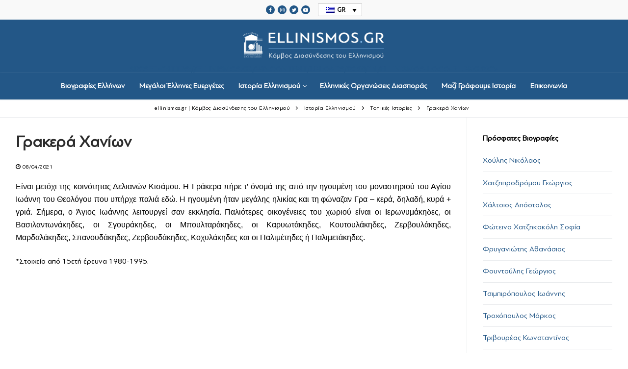

--- FILE ---
content_type: text/html; charset=UTF-8
request_url: https://ellinismos.gr/istoria-ellinismoy/topikes-istories/grakera-chanion/
body_size: 12166
content:
<!doctype html>
<html lang="el">
<head>
	<meta charset="UTF-8">
	<meta name="viewport" content="width=device-width, initial-scale=1, maximum-scale=10.0, user-scalable=yes">
	<link rel="profile" href="http://gmpg.org/xfn/11">
	<meta name='robots' content='index, follow, max-image-preview:large, max-snippet:-1, max-video-preview:-1' />
	<style>img:is([sizes="auto" i], [sizes^="auto," i]) { contain-intrinsic-size: 3000px 1500px }</style>
	<link rel="alternate" hreflang="el" href="https://ellinismos.gr/istoria-ellinismoy/topikes-istories/grakera-chanion/" />
<link rel="alternate" hreflang="x-default" href="https://ellinismos.gr/istoria-ellinismoy/topikes-istories/grakera-chanion/" />

	<!-- This site is optimized with the Yoast SEO plugin v25.2 - https://yoast.com/wordpress/plugins/seo/ -->
	<title>Γρακερά Χανίων - ellinismos.gr | Κόμβος Διασύνδεσης του Ελληνισμού</title>
	<link rel="canonical" href="https://ellinismos.gr/istoria-ellinismoy/topikes-istories/grakera-chanion/" />
	<meta property="og:locale" content="el_GR" />
	<meta property="og:type" content="article" />
	<meta property="og:title" content="Γρακερά Χανίων - ellinismos.gr | Κόμβος Διασύνδεσης του Ελληνισμού" />
	<meta property="og:description" content="Είναι μετόχι της κοινότητας Δελιανών Κισάμου. Η Γράκερα πήρε τ’ όνομά της από την ηγουμένη του μοναστηριού του Αγίου Ιωάννη του Θεολόγου που υπήρχε παλιά εδώ." />
	<meta property="og:url" content="https://ellinismos.gr/istoria-ellinismoy/topikes-istories/grakera-chanion/" />
	<meta property="og:site_name" content="ellinismos.gr | Κόμβος Διασύνδεσης του Ελληνισμού" />
	<meta property="article:published_time" content="2021-04-08T11:45:10+00:00" />
	<meta name="author" content="ellinismosadmin" />
	<meta name="twitter:card" content="summary_large_image" />
	<meta name="twitter:label1" content="Συντάχθηκε από" />
	<meta name="twitter:data1" content="ellinismosadmin" />
	<meta name="twitter:label2" content="Εκτιμώμενος χρόνος ανάγνωσης" />
	<meta name="twitter:data2" content="1 λεπτό" />
	<script type="application/ld+json" class="yoast-schema-graph">{"@context":"https://schema.org","@graph":[{"@type":"Article","@id":"https://ellinismos.gr/istoria-ellinismoy/topikes-istories/grakera-chanion/#article","isPartOf":{"@id":"https://ellinismos.gr/istoria-ellinismoy/topikes-istories/grakera-chanion/"},"author":{"name":"ellinismosadmin","@id":"https://ellinismos.gr/#/schema/person/2fd8252c93f5f497302e7dabbd55cb28"},"headline":"Γρακερά Χανίων","datePublished":"2021-04-08T11:45:10+00:00","mainEntityOfPage":{"@id":"https://ellinismos.gr/istoria-ellinismoy/topikes-istories/grakera-chanion/"},"wordCount":2,"publisher":{"@id":"https://ellinismos.gr/#organization"},"articleSection":["Τοπικές Ιστορίες"],"inLanguage":"el"},{"@type":"WebPage","@id":"https://ellinismos.gr/istoria-ellinismoy/topikes-istories/grakera-chanion/","url":"https://ellinismos.gr/istoria-ellinismoy/topikes-istories/grakera-chanion/","name":"Γρακερά Χανίων - ellinismos.gr | Κόμβος Διασύνδεσης του Ελληνισμού","isPartOf":{"@id":"https://ellinismos.gr/#website"},"datePublished":"2021-04-08T11:45:10+00:00","breadcrumb":{"@id":"https://ellinismos.gr/istoria-ellinismoy/topikes-istories/grakera-chanion/#breadcrumb"},"inLanguage":"el","potentialAction":[{"@type":"ReadAction","target":["https://ellinismos.gr/istoria-ellinismoy/topikes-istories/grakera-chanion/"]}]},{"@type":"BreadcrumbList","@id":"https://ellinismos.gr/istoria-ellinismoy/topikes-istories/grakera-chanion/#breadcrumb","itemListElement":[{"@type":"ListItem","position":1,"name":"Αρχική","item":"https://ellinismos.gr/"},{"@type":"ListItem","position":2,"name":"Γρακερά Χανίων"}]},{"@type":"WebSite","@id":"https://ellinismos.gr/#website","url":"https://ellinismos.gr/","name":"ellinismos.gr | Κόμβος Διασύνδεσης του Ελληνισμού","description":"Βιογραφίες Ελλήνων","publisher":{"@id":"https://ellinismos.gr/#organization"},"potentialAction":[{"@type":"SearchAction","target":{"@type":"EntryPoint","urlTemplate":"https://ellinismos.gr/?s={search_term_string}"},"query-input":{"@type":"PropertyValueSpecification","valueRequired":true,"valueName":"search_term_string"}}],"inLanguage":"el"},{"@type":"Organization","@id":"https://ellinismos.gr/#organization","name":"ellinismos.gr | Κόμβος Διασύνδεσης του Ελληνισμού","url":"https://ellinismos.gr/","logo":{"@type":"ImageObject","inLanguage":"el","@id":"https://ellinismos.gr/#/schema/logo/image/","url":"https://ellinismos.gr/wp-content/uploads/2020/11/ellinismos-logo-bl.png","contentUrl":"https://ellinismos.gr/wp-content/uploads/2020/11/ellinismos-logo-bl.png","width":694,"height":149,"caption":"ellinismos.gr | Κόμβος Διασύνδεσης του Ελληνισμού"},"image":{"@id":"https://ellinismos.gr/#/schema/logo/image/"}},{"@type":"Person","@id":"https://ellinismos.gr/#/schema/person/2fd8252c93f5f497302e7dabbd55cb28","name":"ellinismosadmin","sameAs":["https://www.ellinismos.gr"],"url":"https://ellinismos.gr/author/ellinismosadmin/"}]}</script>
	<!-- / Yoast SEO plugin. -->


<link rel="alternate" type="application/rss+xml" title="Ροή RSS &raquo; ellinismos.gr | Κόμβος Διασύνδεσης του Ελληνισμού" href="https://ellinismos.gr/feed/" />
<link rel="alternate" type="application/rss+xml" title="Ροή Σχολίων &raquo; ellinismos.gr | Κόμβος Διασύνδεσης του Ελληνισμού" href="https://ellinismos.gr/comments/feed/" />
<link rel='stylesheet' id='wpcfs-form-css' href='//ellinismos.gr/wp-content/cache/wpfc-minified/f1q2rp9q/fna5f.css' type='text/css' media='all' />
<link rel='stylesheet' id='wp-block-library-css' href='//ellinismos.gr/wp-content/cache/wpfc-minified/qw4uwxm3/fna5f.css' type='text/css' media='all' />
<style id='classic-theme-styles-inline-css' type='text/css'>
/*! This file is auto-generated */
.wp-block-button__link{color:#fff;background-color:#32373c;border-radius:9999px;box-shadow:none;text-decoration:none;padding:calc(.667em + 2px) calc(1.333em + 2px);font-size:1.125em}.wp-block-file__button{background:#32373c;color:#fff;text-decoration:none}
</style>
<style id='global-styles-inline-css' type='text/css'>
:root{--wp--preset--aspect-ratio--square: 1;--wp--preset--aspect-ratio--4-3: 4/3;--wp--preset--aspect-ratio--3-4: 3/4;--wp--preset--aspect-ratio--3-2: 3/2;--wp--preset--aspect-ratio--2-3: 2/3;--wp--preset--aspect-ratio--16-9: 16/9;--wp--preset--aspect-ratio--9-16: 9/16;--wp--preset--color--black: #000000;--wp--preset--color--cyan-bluish-gray: #abb8c3;--wp--preset--color--white: #ffffff;--wp--preset--color--pale-pink: #f78da7;--wp--preset--color--vivid-red: #cf2e2e;--wp--preset--color--luminous-vivid-orange: #ff6900;--wp--preset--color--luminous-vivid-amber: #fcb900;--wp--preset--color--light-green-cyan: #7bdcb5;--wp--preset--color--vivid-green-cyan: #00d084;--wp--preset--color--pale-cyan-blue: #8ed1fc;--wp--preset--color--vivid-cyan-blue: #0693e3;--wp--preset--color--vivid-purple: #9b51e0;--wp--preset--gradient--vivid-cyan-blue-to-vivid-purple: linear-gradient(135deg,rgba(6,147,227,1) 0%,rgb(155,81,224) 100%);--wp--preset--gradient--light-green-cyan-to-vivid-green-cyan: linear-gradient(135deg,rgb(122,220,180) 0%,rgb(0,208,130) 100%);--wp--preset--gradient--luminous-vivid-amber-to-luminous-vivid-orange: linear-gradient(135deg,rgba(252,185,0,1) 0%,rgba(255,105,0,1) 100%);--wp--preset--gradient--luminous-vivid-orange-to-vivid-red: linear-gradient(135deg,rgba(255,105,0,1) 0%,rgb(207,46,46) 100%);--wp--preset--gradient--very-light-gray-to-cyan-bluish-gray: linear-gradient(135deg,rgb(238,238,238) 0%,rgb(169,184,195) 100%);--wp--preset--gradient--cool-to-warm-spectrum: linear-gradient(135deg,rgb(74,234,220) 0%,rgb(151,120,209) 20%,rgb(207,42,186) 40%,rgb(238,44,130) 60%,rgb(251,105,98) 80%,rgb(254,248,76) 100%);--wp--preset--gradient--blush-light-purple: linear-gradient(135deg,rgb(255,206,236) 0%,rgb(152,150,240) 100%);--wp--preset--gradient--blush-bordeaux: linear-gradient(135deg,rgb(254,205,165) 0%,rgb(254,45,45) 50%,rgb(107,0,62) 100%);--wp--preset--gradient--luminous-dusk: linear-gradient(135deg,rgb(255,203,112) 0%,rgb(199,81,192) 50%,rgb(65,88,208) 100%);--wp--preset--gradient--pale-ocean: linear-gradient(135deg,rgb(255,245,203) 0%,rgb(182,227,212) 50%,rgb(51,167,181) 100%);--wp--preset--gradient--electric-grass: linear-gradient(135deg,rgb(202,248,128) 0%,rgb(113,206,126) 100%);--wp--preset--gradient--midnight: linear-gradient(135deg,rgb(2,3,129) 0%,rgb(40,116,252) 100%);--wp--preset--font-size--small: 13px;--wp--preset--font-size--medium: 20px;--wp--preset--font-size--large: 36px;--wp--preset--font-size--x-large: 42px;--wp--preset--spacing--20: 0.44rem;--wp--preset--spacing--30: 0.67rem;--wp--preset--spacing--40: 1rem;--wp--preset--spacing--50: 1.5rem;--wp--preset--spacing--60: 2.25rem;--wp--preset--spacing--70: 3.38rem;--wp--preset--spacing--80: 5.06rem;--wp--preset--shadow--natural: 6px 6px 9px rgba(0, 0, 0, 0.2);--wp--preset--shadow--deep: 12px 12px 50px rgba(0, 0, 0, 0.4);--wp--preset--shadow--sharp: 6px 6px 0px rgba(0, 0, 0, 0.2);--wp--preset--shadow--outlined: 6px 6px 0px -3px rgba(255, 255, 255, 1), 6px 6px rgba(0, 0, 0, 1);--wp--preset--shadow--crisp: 6px 6px 0px rgba(0, 0, 0, 1);}:where(.is-layout-flex){gap: 0.5em;}:where(.is-layout-grid){gap: 0.5em;}body .is-layout-flex{display: flex;}.is-layout-flex{flex-wrap: wrap;align-items: center;}.is-layout-flex > :is(*, div){margin: 0;}body .is-layout-grid{display: grid;}.is-layout-grid > :is(*, div){margin: 0;}:where(.wp-block-columns.is-layout-flex){gap: 2em;}:where(.wp-block-columns.is-layout-grid){gap: 2em;}:where(.wp-block-post-template.is-layout-flex){gap: 1.25em;}:where(.wp-block-post-template.is-layout-grid){gap: 1.25em;}.has-black-color{color: var(--wp--preset--color--black) !important;}.has-cyan-bluish-gray-color{color: var(--wp--preset--color--cyan-bluish-gray) !important;}.has-white-color{color: var(--wp--preset--color--white) !important;}.has-pale-pink-color{color: var(--wp--preset--color--pale-pink) !important;}.has-vivid-red-color{color: var(--wp--preset--color--vivid-red) !important;}.has-luminous-vivid-orange-color{color: var(--wp--preset--color--luminous-vivid-orange) !important;}.has-luminous-vivid-amber-color{color: var(--wp--preset--color--luminous-vivid-amber) !important;}.has-light-green-cyan-color{color: var(--wp--preset--color--light-green-cyan) !important;}.has-vivid-green-cyan-color{color: var(--wp--preset--color--vivid-green-cyan) !important;}.has-pale-cyan-blue-color{color: var(--wp--preset--color--pale-cyan-blue) !important;}.has-vivid-cyan-blue-color{color: var(--wp--preset--color--vivid-cyan-blue) !important;}.has-vivid-purple-color{color: var(--wp--preset--color--vivid-purple) !important;}.has-black-background-color{background-color: var(--wp--preset--color--black) !important;}.has-cyan-bluish-gray-background-color{background-color: var(--wp--preset--color--cyan-bluish-gray) !important;}.has-white-background-color{background-color: var(--wp--preset--color--white) !important;}.has-pale-pink-background-color{background-color: var(--wp--preset--color--pale-pink) !important;}.has-vivid-red-background-color{background-color: var(--wp--preset--color--vivid-red) !important;}.has-luminous-vivid-orange-background-color{background-color: var(--wp--preset--color--luminous-vivid-orange) !important;}.has-luminous-vivid-amber-background-color{background-color: var(--wp--preset--color--luminous-vivid-amber) !important;}.has-light-green-cyan-background-color{background-color: var(--wp--preset--color--light-green-cyan) !important;}.has-vivid-green-cyan-background-color{background-color: var(--wp--preset--color--vivid-green-cyan) !important;}.has-pale-cyan-blue-background-color{background-color: var(--wp--preset--color--pale-cyan-blue) !important;}.has-vivid-cyan-blue-background-color{background-color: var(--wp--preset--color--vivid-cyan-blue) !important;}.has-vivid-purple-background-color{background-color: var(--wp--preset--color--vivid-purple) !important;}.has-black-border-color{border-color: var(--wp--preset--color--black) !important;}.has-cyan-bluish-gray-border-color{border-color: var(--wp--preset--color--cyan-bluish-gray) !important;}.has-white-border-color{border-color: var(--wp--preset--color--white) !important;}.has-pale-pink-border-color{border-color: var(--wp--preset--color--pale-pink) !important;}.has-vivid-red-border-color{border-color: var(--wp--preset--color--vivid-red) !important;}.has-luminous-vivid-orange-border-color{border-color: var(--wp--preset--color--luminous-vivid-orange) !important;}.has-luminous-vivid-amber-border-color{border-color: var(--wp--preset--color--luminous-vivid-amber) !important;}.has-light-green-cyan-border-color{border-color: var(--wp--preset--color--light-green-cyan) !important;}.has-vivid-green-cyan-border-color{border-color: var(--wp--preset--color--vivid-green-cyan) !important;}.has-pale-cyan-blue-border-color{border-color: var(--wp--preset--color--pale-cyan-blue) !important;}.has-vivid-cyan-blue-border-color{border-color: var(--wp--preset--color--vivid-cyan-blue) !important;}.has-vivid-purple-border-color{border-color: var(--wp--preset--color--vivid-purple) !important;}.has-vivid-cyan-blue-to-vivid-purple-gradient-background{background: var(--wp--preset--gradient--vivid-cyan-blue-to-vivid-purple) !important;}.has-light-green-cyan-to-vivid-green-cyan-gradient-background{background: var(--wp--preset--gradient--light-green-cyan-to-vivid-green-cyan) !important;}.has-luminous-vivid-amber-to-luminous-vivid-orange-gradient-background{background: var(--wp--preset--gradient--luminous-vivid-amber-to-luminous-vivid-orange) !important;}.has-luminous-vivid-orange-to-vivid-red-gradient-background{background: var(--wp--preset--gradient--luminous-vivid-orange-to-vivid-red) !important;}.has-very-light-gray-to-cyan-bluish-gray-gradient-background{background: var(--wp--preset--gradient--very-light-gray-to-cyan-bluish-gray) !important;}.has-cool-to-warm-spectrum-gradient-background{background: var(--wp--preset--gradient--cool-to-warm-spectrum) !important;}.has-blush-light-purple-gradient-background{background: var(--wp--preset--gradient--blush-light-purple) !important;}.has-blush-bordeaux-gradient-background{background: var(--wp--preset--gradient--blush-bordeaux) !important;}.has-luminous-dusk-gradient-background{background: var(--wp--preset--gradient--luminous-dusk) !important;}.has-pale-ocean-gradient-background{background: var(--wp--preset--gradient--pale-ocean) !important;}.has-electric-grass-gradient-background{background: var(--wp--preset--gradient--electric-grass) !important;}.has-midnight-gradient-background{background: var(--wp--preset--gradient--midnight) !important;}.has-small-font-size{font-size: var(--wp--preset--font-size--small) !important;}.has-medium-font-size{font-size: var(--wp--preset--font-size--medium) !important;}.has-large-font-size{font-size: var(--wp--preset--font-size--large) !important;}.has-x-large-font-size{font-size: var(--wp--preset--font-size--x-large) !important;}
:where(.wp-block-post-template.is-layout-flex){gap: 1.25em;}:where(.wp-block-post-template.is-layout-grid){gap: 1.25em;}
:where(.wp-block-columns.is-layout-flex){gap: 2em;}:where(.wp-block-columns.is-layout-grid){gap: 2em;}
:root :where(.wp-block-pullquote){font-size: 1.5em;line-height: 1.6;}
</style>
<link rel='stylesheet' id='ap-front-css' href='//ellinismos.gr/wp-content/cache/wpfc-minified/g0akyha/fna5f.css' type='text/css' media='all' />
<link rel='stylesheet' id='ap-mobile-css' href='//ellinismos.gr/wp-content/cache/wpfc-minified/dfknr0qh/fna5f.css' type='text/css' media='all' />
<link rel='stylesheet' id='uaf_client_css-css' href='//ellinismos.gr/wp-content/cache/wpfc-minified/mb8u4wae/fna5f.css' type='text/css' media='all' />
<link rel='stylesheet' id='wpml-legacy-dropdown-0-css' href='//ellinismos.gr/wp-content/cache/wpfc-minified/eum26lvq/fna5f.css' type='text/css' media='all' />
<style id='akismet-widget-style-inline-css' type='text/css'>

			.a-stats {
				--akismet-color-mid-green: #357b49;
				--akismet-color-white: #fff;
				--akismet-color-light-grey: #f6f7f7;

				max-width: 350px;
				width: auto;
			}

			.a-stats * {
				all: unset;
				box-sizing: border-box;
			}

			.a-stats strong {
				font-weight: 600;
			}

			.a-stats a.a-stats__link,
			.a-stats a.a-stats__link:visited,
			.a-stats a.a-stats__link:active {
				background: var(--akismet-color-mid-green);
				border: none;
				box-shadow: none;
				border-radius: 8px;
				color: var(--akismet-color-white);
				cursor: pointer;
				display: block;
				font-family: -apple-system, BlinkMacSystemFont, 'Segoe UI', 'Roboto', 'Oxygen-Sans', 'Ubuntu', 'Cantarell', 'Helvetica Neue', sans-serif;
				font-weight: 500;
				padding: 12px;
				text-align: center;
				text-decoration: none;
				transition: all 0.2s ease;
			}

			/* Extra specificity to deal with TwentyTwentyOne focus style */
			.widget .a-stats a.a-stats__link:focus {
				background: var(--akismet-color-mid-green);
				color: var(--akismet-color-white);
				text-decoration: none;
			}

			.a-stats a.a-stats__link:hover {
				filter: brightness(110%);
				box-shadow: 0 4px 12px rgba(0, 0, 0, 0.06), 0 0 2px rgba(0, 0, 0, 0.16);
			}

			.a-stats .count {
				color: var(--akismet-color-white);
				display: block;
				font-size: 1.5em;
				line-height: 1.4;
				padding: 0 13px;
				white-space: nowrap;
			}
		
</style>
<link rel='stylesheet' id='ms-main-css' href='//ellinismos.gr/wp-content/cache/wpfc-minified/12wszl6o/fna5f.css' type='text/css' media='all' />
<link rel='stylesheet' id='ms-custom-css' href='//ellinismos.gr/wp-content/cache/wpfc-minified/9km4h4k6/fna5f.css' type='text/css' media='all' />
<link rel='stylesheet' id='font-awesome-css' href='//ellinismos.gr/wp-content/cache/wpfc-minified/kqclb4tx/fna5f.css' type='text/css' media='all' />
<link rel='stylesheet' id='customify-style-css' href='//ellinismos.gr/wp-content/cache/wpfc-minified/jzu3grre/fna5f.css' type='text/css' media='all' />
<style id='customify-style-inline-css' type='text/css'>
.customify-container, .layout-contained, .site-framed .site, .site-boxed .site { max-width: 1440px; } .main-layout-content .entry-content > .alignwide { width: calc( 1440px - 4em ); max-width: 100vw;  }.header-top .header--row-inner,.button,button,button.button,input[type="button"],input[type="reset"],input[type="submit"],.button:not(.components-button):not(.customize-partial-edit-shortcut-button), input[type="button"]:not(.components-button):not(.customize-partial-edit-shortcut-button),input[type="reset"]:not(.components-button):not(.customize-partial-edit-shortcut-button), input[type="submit"]:not(.components-button):not(.customize-partial-edit-shortcut-button),.pagination .nav-links > *:hover,.pagination .nav-links span,.nav-menu-desktop.style-full-height .primary-menu-ul > li.current-menu-item > a, .nav-menu-desktop.style-full-height .primary-menu-ul > li.current-menu-ancestor > a,.nav-menu-desktop.style-full-height .primary-menu-ul > li > a:hover,.posts-layout .readmore-button:hover{    background-color: #235787;}.posts-layout .readmore-button {color: #235787;}.pagination .nav-links > *:hover,.pagination .nav-links span,.entry-single .tags-links a:hover, .entry-single .cat-links a:hover,.posts-layout .readmore-button,.posts-layout .readmore-button:hover{    border-color: #235787;}body{    color: #000000;}abbr, acronym {    border-bottom-color: #000000;}a                   {                    color: #235787;}a:hover, a:focus,.link-meta:hover, .link-meta a:hover{    color: #235787;}article.comment .comment-post-author {background: #000000;}.pagination .nav-links > *,.link-meta, .link-meta a,.color-meta,.entry-single .tags-links:before, .entry-single .cats-links:before{    color: #000000;}h1, h2, h3, h4, h5, h6 { color: #000000;}.site-content .widget-title { color: #000000;}#page-cover {background-image: url("https://ellinismos.gr/wp-content/themes/customify/assets/images/default-cover.jpg");}.header--row:not(.header--transparent).header-top .header--row-inner  {background-color: #f9f9f9;} .header--row:not(.header--transparent).header-main .header--row-inner  {background-color: #235787;} .header--row:not(.header--transparent).header-bottom .header--row-inner  {background-color: #235787;} #header-menu-sidebar-bg  {color: #ffffff; text-decoration-color: #ffffff;} #header-menu-sidebar-bg .menu li a, #header-menu-sidebar-bg .item--html a, #header-menu-sidebar-bg .cart-item-link, #header-menu-sidebar-bg .nav-toggle-icon  {color: #ffffff; text-decoration-color: #ffffff;} #header-menu-sidebar-bg:before  {background-color: #235787;} .header--row:not(.header--transparent) .menu-mobile-toggle {color: #ffffff;}.header--row:not(.header--transparent) .menu-mobile-toggle:hover {color: #ffffff;}.header-search_icon-item .header-search-modal  {border-style: solid;} .header-search_icon-item .search-field  {border-style: solid;} .dark-mode .header-search_box-item .search-form-fields, .header-search_box-item .search-form-fields  {border-style: solid;} .nav-menu-desktop.style-border-bottom .primary-menu-ul > li > a .link-before:before, .nav-menu-desktop.style-border-top .primary-menu-ul > li > a .link-before:before  { height: 1px; }.builder-item--primary-menu .nav-menu-desktop .primary-menu-ul > li > a  {color: #ffffff; text-decoration-color: #ffffff;} .header--row:not(.header--transparent) .builder-item--primary-menu .nav-menu-desktop .primary-menu-ul > li > a:hover, .header--row:not(.header--transparent) .builder-item--primary-menu .nav-menu-desktop .primary-menu-ul > li.current-menu-item > a, .header--row:not(.header--transparent) .builder-item--primary-menu .nav-menu-desktop .primary-menu-ul > li.current-menu-ancestor > a, .header--row:not(.header--transparent) .builder-item--primary-menu .nav-menu-desktop .primary-menu-ul > li.current-menu-parent > a  {color: #ffffff; text-decoration-color: #ffffff;border-color: #ffffff;} .builder-item--primary-menu .nav-menu-desktop .primary-menu-ul > li > a,.builder-item-sidebar .primary-menu-sidebar .primary-menu-ul > li > a {font-size: 15px;}.header-social-icons.customify-builder-social-icons.color-custom li a {background-color: #235787;}.header-social-icons.customify-builder-social-icons.color-custom li a {color: #ffffff;}#cb-row--footer-main .footer--row-inner {background-color: #235787}#cb-row--footer-bottom .footer--row-inner {background-color: #f9f9f9}/* CSS for desktop */.site-framed .site {margin-top: 20px;margin-bottom: 20px;}#sidebar-secondary, #sidebar-primary, #main {padding-top: 30px;padding-bottom: 30px;}#blog-posts .posts-layout .entry .entry-media {padding-top: 30%;}#blog-posts .posts-layout .entry-media, #blog-posts .posts-layout.layout--blog_classic .entry-media {flex-basis: 21%; width: 21%;}#page-cover {text-align: center;}#page-cover .page-cover-inner {min-height: 300px;}#page-titlebar {text-align: center;}.header--row.header-top .customify-grid, .header--row.header-top .style-full-height .primary-menu-ul > li > a {min-height: 40px;}.header--row.header-main .customify-grid, .header--row.header-main .style-full-height .primary-menu-ul > li > a {min-height: 90px;}.header--row.header-bottom .customify-grid, .header--row.header-bottom .style-full-height .primary-menu-ul > li > a {min-height: 55px;}.header--row .builder-first--html {text-align: center;}.site-header .site-branding img { max-width: 300px; } .site-header .cb-row--mobile .site-branding img { width: 300px; }.header--row .builder-first--logo {text-align: center;}.header--row .builder-first--nav-icon {text-align: right;}.header-search_icon-item .search-submit {margin-left: -40px;}.header--row .builder-first--search_icon {text-align: right;}.header-search_box-item .search-submit{margin-left: -40px;} .header-search_box-item .woo_bootster_search .search-submit{margin-left: -40px;} .header-search_box-item .header-search-form button.search-submit{margin-left:-40px;}.header--row .builder-first--primary-menu {text-align: center;}.header-social-icons.customify-builder-social-icons li a { font-size: 10px; }.header--row .builder-first--social-icons {text-align: center;}.footer--row .builder-first--footer-1 {text-align: center;}.footer--row .builder-first--footer-2 {text-align: center;}.footer--row .builder-first--footer_copyright {text-align: center;}/* CSS for tablet */@media screen and (max-width: 1024px) { .site-framed .site {margin-top: 0px;margin-bottom: 0px;}#blog-posts .posts-layout .entry .entry-media {padding-top: 25%;}#blog-posts .posts-layout .entry-media, #blog-posts .posts-layout.layout--blog_classic .entry-media {flex-basis: 37%; width: 37%;}#page-cover .page-cover-inner {min-height: 250px;}.header--row .builder-first--logo {text-align: left;}.header--row .builder-first--nav-icon {text-align: right;}.header-search_icon-item .search-submit {margin-left: -40px;}.header-search_box-item .search-submit{margin-left: -40px;} .header-search_box-item .woo_bootster_search .search-submit{margin-left: -40px;} .header-search_box-item .header-search-form button.search-submit{margin-left:-40px;} }/* CSS for mobile */@media screen and (max-width: 568px) { .site-framed .site {margin-top: 0px;margin-bottom: 0px;}#blog-posts .posts-layout .entry .entry-media {padding-top: 153%;}#page-cover .page-cover-inner {min-height: 200px;}.header--row.header-top .customify-grid, .header--row.header-top .style-full-height .primary-menu-ul > li > a {min-height: 33px;}.header--row .builder-first--html {text-align: center;}.header--row .builder-first--logo {text-align: left;}.header--row .builder-first--nav-icon {text-align: right;}.header-search_icon-item .search-submit {margin-left: -40px;}.header-search_box-item .search-submit{margin-left: -40px;} .header-search_box-item .woo_bootster_search .search-submit{margin-left: -40px;} .header-search_box-item .header-search-form button.search-submit{margin-left:-40px;}.header--row .builder-first--social-icons {text-align: center;} }
</style>
<script type="text/javascript" id="wpml-cookie-js-extra">
/* <![CDATA[ */
var wpml_cookies = {"wp-wpml_current_language":{"value":"el","expires":1,"path":"\/"}};
var wpml_cookies = {"wp-wpml_current_language":{"value":"el","expires":1,"path":"\/"}};
/* ]]> */
</script>
<script type="text/javascript" src="https://ellinismos.gr/wp-content/plugins/sitepress-multilingual-cms/res/js/cookies/language-cookie.js?ver=475000" id="wpml-cookie-js" defer="defer" data-wp-strategy="defer"></script>
<script type="text/javascript" src="https://ellinismos.gr/wp-includes/js/jquery/jquery.min.js?ver=3.7.1" id="jquery-core-js"></script>
<script type="text/javascript" src="https://ellinismos.gr/wp-includes/js/jquery/jquery-migrate.min.js?ver=3.4.1" id="jquery-migrate-js"></script>
<script type="text/javascript" src="https://ellinismos.gr/wp-content/plugins/masterslider/includes/modules/elementor/assets/js/elementor-widgets.js?ver=3.6.5" id="masterslider-elementor-widgets-js"></script>
<script type="text/javascript" id="ap-front-js-extra">
/* <![CDATA[ */
var ap_object = {"ap_pro":"false","reset_theme":"dark","page_id":"4176","ap_lang":"greek","ap_disable":""};
/* ]]> */
</script>
<script type="text/javascript" src="https://ellinismos.gr/wp-content/plugins/alphabetic-pagination/js/scripts.js?ver=6.8.1" id="ap-front-js"></script>
<script type="text/javascript" id="ap-front-js-after">
/* <![CDATA[ */

			jQuery(document).ready(function($) {
			    
			setTimeout(function(){	
			//console.log(".ap_pagination");
			if($(".ap_pagination").length){
			$(".ap_pagination").eq(0).show();
			} }, 1000);
			
			});
			
/* ]]> */
</script>
<script type="text/javascript" src="https://ellinismos.gr/wp-content/plugins/alphabetic-pagination/js/jquery.blockUI.js?ver=6.8.1" id="jquery.blockUI-js"></script>
<script type="text/javascript" src="https://ellinismos.gr/wp-content/plugins/sticky-menu-or-anything-on-scroll/assets/js/jq-sticky-anything.min.js?ver=2.1.1" id="stickyAnythingLib-js"></script>
<script type="text/javascript" src="https://ellinismos.gr/wp-content/plugins/sitepress-multilingual-cms/templates/language-switchers/legacy-dropdown/script.min.js?ver=1" id="wpml-legacy-dropdown-0-js"></script>
<link rel="https://api.w.org/" href="https://ellinismos.gr/wp-json/" /><link rel="alternate" title="JSON" type="application/json" href="https://ellinismos.gr/wp-json/wp/v2/posts/4176" /><link rel="EditURI" type="application/rsd+xml" title="RSD" href="https://ellinismos.gr/xmlrpc.php?rsd" />
<meta name="generator" content="WordPress 6.8.1" />
<link rel='shortlink' href='https://ellinismos.gr/?p=4176' />
<link rel="alternate" title="oEmbed (JSON)" type="application/json+oembed" href="https://ellinismos.gr/wp-json/oembed/1.0/embed?url=https%3A%2F%2Fellinismos.gr%2Fistoria-ellinismoy%2Ftopikes-istories%2Fgrakera-chanion%2F" />
<link rel="alternate" title="oEmbed (XML)" type="text/xml+oembed" href="https://ellinismos.gr/wp-json/oembed/1.0/embed?url=https%3A%2F%2Fellinismos.gr%2Fistoria-ellinismoy%2Ftopikes-istories%2Fgrakera-chanion%2F&#038;format=xml" />
<meta name="generator" content="WPML ver:4.7.5 stt:1,13;" />
<script>var ms_grabbing_curosr='https://ellinismos.gr/wp-content/plugins/masterslider/public/assets/css/common/grabbing.cur',ms_grab_curosr='https://ellinismos.gr/wp-content/plugins/masterslider/public/assets/css/common/grab.cur';</script>
<meta name="generator" content="MasterSlider 3.6.5 - Responsive Touch Image Slider" />
<meta name="generator" content="Elementor 3.20.4; features: e_optimized_assets_loading, additional_custom_breakpoints, block_editor_assets_optimize, e_image_loading_optimization; settings: css_print_method-external, google_font-enabled, font_display-auto">
<style type="text/css">.recentcomments a{display:inline !important;padding:0 !important;margin:0 !important;}</style><link rel="icon" href="https://ellinismos.gr/wp-content/uploads/2021/03/cropped-ellinismos-favicon-32x32.png" sizes="32x32" />
<link rel="icon" href="https://ellinismos.gr/wp-content/uploads/2021/03/cropped-ellinismos-favicon-192x192.png" sizes="192x192" />
<link rel="apple-touch-icon" href="https://ellinismos.gr/wp-content/uploads/2021/03/cropped-ellinismos-favicon-180x180.png" />
<meta name="msapplication-TileImage" content="https://ellinismos.gr/wp-content/uploads/2021/03/cropped-ellinismos-favicon-270x270.png" />
		<style type="text/css" id="wp-custom-css">
			.sf50 {
	width:48.5%;
	margin:5px;
	float:left;
}

.sf100 {
	width:100%;
	float:left;
	text-align:center;
}

.site-header .site-branding img {
	margin:0 auto;
	padding-top:20px;
	padding-bottom:10px;
}

.wpml-ls-legacy-dropdown {
	width:90px;
	font-size:13px;
	font-weight:600;
}

	.wpml-ls-legacy-dropdown a.wpml-ls-item-toggle:after {
		color:#000;
	}

.wpml-ls-legacy-dropdown .wpml-ls-flag+span {
		color:#000 !important;
}

.textwidget {
	font-size:14px;
}

hr {
	background-color:#eaecee;
}

.page-breadcrumb-list {
	text-align:center;
}

.elementor-button {
	border-radius:0px;
}

.elementor-slides .swiper-slide-inner .elementor-slide-button {
	border:1px solid;
}

.elementor-slides .swiper-slide-inner .elementor-slide-description:not(:last-child), .elementor-slides .swiper-slide-inner .elementor-slide-heading:not(:last-child) {
	margin-bottom:12px;
}

.elementor-slides .swiper-slide-inner .elementor-slide-description {
	font-weight:600;
	text-shadow:0px 2px 5px rgba(0,0,0,0.8);
	font-size:15px;
}

.elementor-slides .swiper-slide-inner .elementor-slide-heading {
	text-shadow:0px 2px 5px rgba(0,0,0,0.8);
}

.elementor-slides .swiper-slide-inner {
	padding:30px;
}

.wpcfs-search-form .wpcfs-input {
	margin:10px 10px 10px 0px;
	display:block;
}

.wpcfs-search-form label {
display:block;

}

.wpcfs-input-input {
	float:left;
	width:50%;
}

.wpcfs-input-submit {
text-align:center;
}

input[type=submit]:not(.components-button):not(.customize-partial-edit-shortcut-button) {
	margin-top:30px;
	width:25%
}

.widget-title {
	text-transform:none;
	font-weight:600;
}

.page-breadcrumb-list li a {
	text-transform:none;
}

.page-breadcrumb-list {
	text-transform:none;
}

.nav-menu-desktop .menu>li>a {
	text-transform:none;
}

.posts-layout .entry-title a {
	font-weight:600;
}

.entry-title {
	font-weight:600;
}

label {
	font-weight:600;
}

.page-titlebar .titlebar-title {
	font-weight:600;
}

.biografia-anazitisi {
	background: #f9f9f9;
	border:1px solid #eaecee;
	padding:40px 0px 10px 20px;
	margin-bottom:100px;
	min-height:400px;
}

#biografia-alphabetic {
	background: #f9f9f9;
	border:1px solid #eaecee;
	padding:40px 0px 10px 20px;
	margin-bottom:40px;
}

#customtitles {
	text-align:center;
	font-size:16px;
	font-weight:600;
 padding:10px;
	max-width:50%;
	float:none;
	margin:0 auto;

}

.biografia-list-meta {
	background: #f9f9f9;
	border:1px solid #eaecee;
	padding:20px;
	margin-bottom:20px;
	font-size:14px;
	
}

ul.ap_pagination {
	margin-top:-30px;
	padding:0px;
	float:none;
}

ul.ap_pagination li a.selected {
	background-color: #235787;
	padding:4px;
	color:#fff;
	text-decoration:none;
	
}

ul.ap_pagination li a, ul.ap_pagination li a:active, ul.ap_pagination li a:visited {
	font-size:16px;
	font-weight:600;
}

.ap_reset {
	background-size:56% !important;
}

.posts-layout .readmore-button {
	border-radius:0px;
}

.entry-thumbnail {
	width:25%;
  float:left;
	margin-right:30px;;
	object-fit:cover;

}

img.attachment-large.size-large.wp-post-image {
object-fit:cover;
}

/* On screens that are max 978px */
@media screen and (max-width: 978px) {
	

	
	.page-breadcrumb-list li a {
	font-size:8px;
margin-right:2px;
	}

	.page-breadcrumb-list li {
	font-size:8px;
		padding-right:2px;
	}
	
	.site-header .site-branding img {
  float:left;
	padding-top:0px;
}
	
	.site-branding {
		line-height:0;
	}
	
	.site-header .cb-row--mobile .site-branding img {
		width:220px;

	}
	
	.wpml-ls-legacy-dropdown a.wpml-ls-item-toggle:after {
		color:#000;
		right:5px;
	}

	.wpml-ls-legacy-dropdown a {
		padding:2px;
	}
	
	.wpml-ls-legacy-dropdown .wpml-ls-flag {
		width:18px;
	}
	
	.wpml-ls-legacy-dropdown {
	width:80px;
	font-size:12px;
	font-weight:600;
		margin-right:10px;
		margin-left:5px;
}
	
	.wpcfs-input-input {
	float:left;
	width:100%;
}
	
	input[type=submit]:not(.components-button):not(.customize-partial-edit-shortcut-button) {
	width:60%
}
	
	.entry-thumbnail {
	width:100%;
  float:left;
	margin-right:0px;
 text-align:center;
}
	
	
	#customtitles {
max-width:100%;

}
	
	ul.ap_pagination {
		margin-left:-10px;
	}
	
	#biografia-alphabetic {
		height:120px;
	}
	
}		</style>
		</head>

<body class="wp-singular post-template-default single single-post postid-4176 single-format-standard wp-custom-logo wp-theme-customify _masterslider _msp_version_3.6.5 content-sidebar main-layout-content-sidebar sidebar_vertical_border site-full-width menu_sidebar_dropdown elementor-default elementor-kit-131">
<div id="page" class="site no-box-shadow">
	<a class="skip-link screen-reader-text" href="#site-content">Μετάβαση στο περιεχόμενο</a>
	<a class="close is-size-medium  close-panel close-sidebar-panel" href="#">
        <span class="hamburger hamburger--squeeze is-active">
            <span class="hamburger-box">
              <span class="hamburger-inner"><span class="screen-reader-text">Μενού</span></span>
            </span>
        </span>
        <span class="screen-reader-text">Κλείσιμο</span>
        </a><header id="masthead" class="site-header header-v1"><div id="masthead-inner" class="site-header-inner">							<div  class="header-top header--row layout-full-contained"  id="cb-row--header-top"  data-row-id="top"  data-show-on="desktop mobile">
								<div class="header--row-inner header-top-inner light-mode">
									<div class="customify-container">
										<div class="customify-grid cb-row--desktop hide-on-mobile hide-on-tablet customify-grid-middle"><div class="customify-col-12_md-12_sm-12 builder-item builder-first--social-icons builder-item--group" data-push-left=""><div class="item--inner builder-item--social-icons" data-section="header_social_icons" data-item-id="social-icons" ><ul class="header-social-icons customify-builder-social-icons color-custom"><li><a class="social-icon-facebook shape-circle" rel="nofollow" target="_blank" href="http://facebook.com/ecumenicalhellenismfoundation"><i class="icon fa fa-facebook" title="Facebook"></i></a></li><li><a class="social-icon-instagram shape-circle" rel="nofollow" target="_blank" href="http://instagram.com/ecumenical.hellenism/"><i class="icon fa fa-instagram" title="Instagram"></i></a></li><li><a class="social-icon-twitter shape-circle" rel="nofollow" target="_blank" href="https://twitter.com/ehellenism"><i class="icon fa fa-twitter" title="Twitter"></i></a></li><li><a class="social-icon-youtube-play shape-circle" rel="nofollow" target="_blank" href="https://www.youtube.com/channel/UCrQchqXkkX3_5Rr7E7nrYbw"><i class="icon fa fa-youtube-play" title="Youtube"></i></a></li></ul></div><div class="item--inner builder-item--html" data-section="header_html" data-item-id="html" ><div class="builder-header-html-item item--html">
<div
	 class="wpml-ls-statics-shortcode_actions wpml-ls wpml-ls-legacy-dropdown js-wpml-ls-legacy-dropdown">
	<ul>

		<li tabindex="0" class="wpml-ls-slot-shortcode_actions wpml-ls-item wpml-ls-item-el wpml-ls-current-language wpml-ls-first-item wpml-ls-last-item wpml-ls-item-legacy-dropdown">
			<a href="#" class="js-wpml-ls-item-toggle wpml-ls-item-toggle">
                                                    <img
            class="wpml-ls-flag"
            src="https://ellinismos.gr/wp-content/plugins/sitepress-multilingual-cms/res/flags/el.png"
            alt=""
            width=18
            height=12
    /><span class="wpml-ls-native">GR</span></a>

			<ul class="wpml-ls-sub-menu">
							</ul>

		</li>

	</ul>
</div>

</div></div></div></div><div class="cb-row--mobile hide-on-desktop customify-grid customify-grid-middle"><div class="customify-col-12_md-12_sm-12 builder-item builder-first--social-icons builder-item--group" data-push-left=""><div class="item--inner builder-item--social-icons" data-section="header_social_icons" data-item-id="social-icons" ><ul class="header-social-icons customify-builder-social-icons color-custom"><li><a class="social-icon-facebook shape-circle" rel="nofollow" target="_blank" href="http://facebook.com/ecumenicalhellenismfoundation"><i class="icon fa fa-facebook" title="Facebook"></i></a></li><li><a class="social-icon-instagram shape-circle" rel="nofollow" target="_blank" href="http://instagram.com/ecumenical.hellenism/"><i class="icon fa fa-instagram" title="Instagram"></i></a></li><li><a class="social-icon-twitter shape-circle" rel="nofollow" target="_blank" href="https://twitter.com/ehellenism"><i class="icon fa fa-twitter" title="Twitter"></i></a></li><li><a class="social-icon-youtube-play shape-circle" rel="nofollow" target="_blank" href="https://www.youtube.com/channel/UCrQchqXkkX3_5Rr7E7nrYbw"><i class="icon fa fa-youtube-play" title="Youtube"></i></a></li></ul></div><div class="item--inner builder-item--html" data-section="header_html" data-item-id="html" ><div class="builder-header-html-item item--html">
<div
	 class="wpml-ls-statics-shortcode_actions wpml-ls wpml-ls-legacy-dropdown js-wpml-ls-legacy-dropdown">
	<ul>

		<li tabindex="0" class="wpml-ls-slot-shortcode_actions wpml-ls-item wpml-ls-item-el wpml-ls-current-language wpml-ls-first-item wpml-ls-last-item wpml-ls-item-legacy-dropdown">
			<a href="#" class="js-wpml-ls-item-toggle wpml-ls-item-toggle">
                                                    <img
            class="wpml-ls-flag"
            src="https://ellinismos.gr/wp-content/plugins/sitepress-multilingual-cms/res/flags/el.png"
            alt=""
            width=18
            height=12
    /><span class="wpml-ls-native">GR</span></a>

			<ul class="wpml-ls-sub-menu">
							</ul>

		</li>

	</ul>
</div>

</div></div></div></div>									</div>
								</div>
							</div>
														<div  class="header-main header--row layout-full-contained"  id="cb-row--header-main"  data-row-id="main"  data-show-on="desktop mobile">
								<div class="header--row-inner header-main-inner dark-mode">
									<div class="customify-container">
										<div class="customify-grid cb-row--desktop hide-on-mobile hide-on-tablet customify-grid-middle"><div class="customify-col-12_md-12_sm-12 builder-item builder-first--logo" data-push-left=""><div class="item--inner builder-item--logo" data-section="title_tagline" data-item-id="logo" >		<div class="site-branding logo-bottom">
						<a href="https://ellinismos.gr/" class="logo-link" rel="home" itemprop="url">
			    				<img class="site-img-logo" src="https://ellinismos.gr/wp-content/uploads/2020/11/ellinismos-logo-bl.png">
												srcset="https://ellinismos.gr/wp-content/uploads/2020/11/ellinismos-logo-bl.png 2x">
							</a>
					</div><!-- .site-branding -->
		</div></div></div><div class="cb-row--mobile hide-on-desktop customify-grid customify-grid-middle"><div class="customify-col-9_md-9_sm-9 builder-item builder-first--logo" data-push-left=""><div class="item--inner builder-item--logo" data-section="title_tagline" data-item-id="logo" >		<div class="site-branding logo-bottom">
						<a href="https://ellinismos.gr/" class="logo-link" rel="home" itemprop="url">
			    				<img class="site-img-logo" src="https://ellinismos.gr/wp-content/uploads/2020/11/ellinismos-logo-bl.png">
												srcset="https://ellinismos.gr/wp-content/uploads/2020/11/ellinismos-logo-bl.png 2x">
							</a>
					</div><!-- .site-branding -->
		</div></div><div class="customify-col-3_md-3_sm-3 builder-item builder-first--nav-icon" data-push-left=""><div class="item--inner builder-item--nav-icon" data-section="header_menu_icon" data-item-id="nav-icon" >		<a class="menu-mobile-toggle item-button is-size-desktop-medium is-size-tablet-large is-size-mobile-medium">
			<span class="hamburger hamburger--squeeze">
				<span class="hamburger-box">
					<span class="hamburger-inner"></span>
				</span>
			</span>
			<span class="nav-icon--label hide-on-tablet hide-on-mobile">Μενού</span></a>
		</div></div></div>									</div>
								</div>
							</div>
														<div  class="header-bottom header--row hide-on-mobile hide-on-tablet layout-full-contained"  id="cb-row--header-bottom"  data-row-id="bottom"  data-show-on="desktop">
								<div class="header--row-inner header-bottom-inner light-mode">
									<div class="customify-container">
										<div class="customify-grid  customify-grid-middle"><div class="customify-col-12_md-12_sm-12 builder-item builder-first--primary-menu" data-push-left=""><div class="item--inner builder-item--primary-menu has_menu" data-section="header_menu_primary" data-item-id="primary-menu" ><nav  id="site-navigation-bottom-desktop" class="site-navigation primary-menu primary-menu-bottom nav-menu-desktop primary-menu-desktop style-border-bottom"><ul id="menu-main-menu" class="primary-menu-ul menu nav-menu"><li id="menu-item--bottom-desktop-333" class="menu-item menu-item-type-custom menu-item-object-custom menu-item-333"><a href="/biografies"><span class="link-before">Βιογραφίες Ελλήνων</span></a></li>
<li id="menu-item--bottom-desktop-468" class="menu-item menu-item-type-taxonomy menu-item-object-category menu-item-468"><a href="https://ellinismos.gr/category/megaloi-ellines-eyergetes/"><span class="link-before">Μεγάλοι Έλληνες Ευεργέτες</span></a></li>
<li id="menu-item--bottom-desktop-470" class="menu-item menu-item-type-taxonomy menu-item-object-category current-post-ancestor menu-item-has-children menu-item-470"><a href="https://ellinismos.gr/category/istoria-ellinismoy/"><span class="link-before">Ιστορία Ελληνισμού<span class="nav-icon-angle">&nbsp;</span></span></a>
<ul class="sub-menu sub-lv-0">
	<li id="menu-item--bottom-desktop-471" class="menu-item menu-item-type-taxonomy menu-item-object-category current-post-ancestor current-menu-parent current-post-parent menu-item-471"><a href="https://ellinismos.gr/category/istoria-ellinismoy/topikes-istories/"><span class="link-before">Τοπικές Ιστορίες</span></a></li>
</ul>
</li>
<li id="menu-item--bottom-desktop-653" class="menu-item menu-item-type-taxonomy menu-item-object-category menu-item-653"><a href="https://ellinismos.gr/category/ellinikes-organoseis-diasporas/"><span class="link-before">Ελληνικές Οργανώσεις Διασποράς</span></a></li>
<li id="menu-item--bottom-desktop-626" class="menu-item menu-item-type-post_type menu-item-object-page menu-item-626"><a href="https://ellinismos.gr/mazi-grafoyme-istoria/"><span class="link-before">Μαζί Γράφουμε Ιστορία</span></a></li>
<li id="menu-item--bottom-desktop-128" class="menu-item menu-item-type-post_type menu-item-object-page menu-item-128"><a href="https://ellinismos.gr/contact/"><span class="link-before">Επικοινωνία</span></a></li>
</ul></nav></div></div></div>									</div>
								</div>
							</div>
							<div id="header-menu-sidebar" class="header-menu-sidebar menu-sidebar-panel dark-mode"><div id="header-menu-sidebar-bg" class="header-menu-sidebar-bg"><div id="header-menu-sidebar-inner" class="header-menu-sidebar-inner"><div class="builder-item-sidebar mobile-item--primary-menu mobile-item--menu "><div class="item--inner" data-item-id="primary-menu" data-section="header_menu_primary"><nav  id="site-navigation-sidebar-mobile" class="site-navigation primary-menu primary-menu-sidebar nav-menu-mobile primary-menu-mobile style-border-bottom"><ul id="menu-main-menu" class="primary-menu-ul menu nav-menu"><li id="menu-item--sidebar-mobile-333" class="menu-item menu-item-type-custom menu-item-object-custom menu-item-333"><a href="/biografies"><span class="link-before">Βιογραφίες Ελλήνων</span></a></li>
<li id="menu-item--sidebar-mobile-468" class="menu-item menu-item-type-taxonomy menu-item-object-category menu-item-468"><a href="https://ellinismos.gr/category/megaloi-ellines-eyergetes/"><span class="link-before">Μεγάλοι Έλληνες Ευεργέτες</span></a></li>
<li id="menu-item--sidebar-mobile-470" class="menu-item menu-item-type-taxonomy menu-item-object-category current-post-ancestor menu-item-has-children menu-item-470"><a href="https://ellinismos.gr/category/istoria-ellinismoy/"><span class="link-before">Ιστορία Ελληνισμού<span class="nav-icon-angle">&nbsp;</span></span></a>
<ul class="sub-menu sub-lv-0">
	<li id="menu-item--sidebar-mobile-471" class="menu-item menu-item-type-taxonomy menu-item-object-category current-post-ancestor current-menu-parent current-post-parent menu-item-471"><a href="https://ellinismos.gr/category/istoria-ellinismoy/topikes-istories/"><span class="link-before">Τοπικές Ιστορίες</span></a></li>
</ul>
</li>
<li id="menu-item--sidebar-mobile-653" class="menu-item menu-item-type-taxonomy menu-item-object-category menu-item-653"><a href="https://ellinismos.gr/category/ellinikes-organoseis-diasporas/"><span class="link-before">Ελληνικές Οργανώσεις Διασποράς</span></a></li>
<li id="menu-item--sidebar-mobile-626" class="menu-item menu-item-type-post_type menu-item-object-page menu-item-626"><a href="https://ellinismos.gr/mazi-grafoyme-istoria/"><span class="link-before">Μαζί Γράφουμε Ιστορία</span></a></li>
<li id="menu-item--sidebar-mobile-128" class="menu-item menu-item-type-post_type menu-item-object-page menu-item-128"><a href="https://ellinismos.gr/contact/"><span class="link-before">Επικοινωνία</span></a></li>
</ul></nav></div></div></div></div></div></div></header>			<div id="page-breadcrumb" class="page-header--item page-breadcrumb breadcrumb--below_titlebar  text-uppercase text-xsmall link-meta">
				<div class="page-breadcrumb-inner customify-container">
					<ul class="page-breadcrumb-list">
						<li class="home"><span><a title="Go to ellinismos.gr | Κόμβος Διασύνδεσης του Ελληνισμού." href="https://ellinismos.gr" class="home"><span>ellinismos.gr | Κόμβος Διασύνδεσης του Ελληνισμού</span></a></span></li>
<li class="taxonomy category"><span><a title="Go to the Ιστορία Ελληνισμού Κατηγορία archives." href="https://ellinismos.gr/category/istoria-ellinismoy/" class="taxonomy category"><span>Ιστορία Ελληνισμού</span></a></span></li>
<li class="taxonomy category"><span><a title="Go to the Τοπικές Ιστορίες Κατηγορία archives." href="https://ellinismos.gr/category/istoria-ellinismoy/topikes-istories/" class="taxonomy category"><span>Τοπικές Ιστορίες</span></a></span></li>
<li class="post post-post current-item"><span><span class="post post-post current-item">Γρακερά Χανίων</span></span></li>
					</ul>
				</div>
			</div>
				<div id="site-content" class="site-content">
		<div class="customify-container">
			<div class="customify-grid">
				<main id="main" class="content-area customify-col-9_sm-12">
						<div class="content-inner">
				<article id="post-4176" class="entry entry-single post-4176 post type-post status-publish format-standard hentry category-topikes-istories">
			<h1 class="entry-title entry--item h2">Γρακερά Χανίων</h1>			<div class="entry-meta entry--item text-uppercase text-xsmall link-meta">
				<span class="meta-item posted-on"><a href="https://ellinismos.gr/istoria-ellinismoy/topikes-istories/grakera-chanion/" rel="bookmark"><i class="fa fa-clock-o" aria-hidden="true"></i> <time class="entry-date published updated" datetime="2021-04-08T14:45:10+03:00">08/04/2021</time></a></span>			</div><!-- .entry-meta -->
					
		<div class="entry-content entry--item">
		
		
		
		
			<p class="BasicParagraph" style="text-align: justify;"><span style="font-family: 'Arial','sans-serif';">Είναι μετόχι της κοινότητας Δελιανών Κισάμου. Η Γράκερα πήρε τ’ όνομά της από την ηγουμένη του μοναστηριού του Αγίου Ιωάννη του Θεολόγου που υπήρχε παλιά εδώ. Η ηγουμένη ήταν μεγάλης ηλικίας και τη φώναζαν Γρα &#8211; κερά, δηλαδή, κυρά + γριά. Σήμερα, ο Άγιος Ιωάννης λειτουργεί σαν εκκλησία. Παλιότερες οικογένειες του χωριού είναι οι Ιερωνυμάκηδες, οι Βασιλαντωνάκηδες, οι Σγουράκηδες, οι Μπουλταράκηδες, οι Καρυωτάκηδες, Κουτουλάκηδες, Ζερβουλάκηδες, Μαρδαλάκηδες, Σπανουδάκηδες, Ζερβουδάκηδες, Κοχυλάκηδες και οι Παλιμέτηδες ή Παλιμετάκηδες.</span></p>
<p>*Στοιχεία από 15ετή έρευνα 1980-1995.</p>
		</div>
		
		
				
		
		
		<!-- .entry-content -->
				</article>
			</div><!-- #.content-inner -->
              			</main><!-- #main -->
			<aside id="sidebar-primary" class="sidebar-primary customify-col-3_sm-12">
	<div class="sidebar-primary-inner sidebar-inner widget-area">
		
		<section id="recent-posts-4" class="widget widget_recent_entries">
		<h4 class="widget-title">Πρόσφατες Βιογραφίες</h4>
		<ul>
											<li>
					<a href="https://ellinismos.gr/biografia/choylis-nikolaos/">Χούλης Νικόλαος</a>
									</li>
											<li>
					<a href="https://ellinismos.gr/biografia/chatziprodromoy-georgios/">Χατζηπροδρόμου Γεώργιος</a>
									</li>
											<li>
					<a href="https://ellinismos.gr/biografia/chaltsios-apostolos/">Χάλτσιος Απόστολος</a>
									</li>
											<li>
					<a href="https://ellinismos.gr/biografia/foteina-chatzikokoli-sofia/">Φώτεινα Χατζηκοκόλη Σοφία</a>
									</li>
											<li>
					<a href="https://ellinismos.gr/biografia/fryganiotis-athanasios/">Φρυγανιώτης Αθανάσιος</a>
									</li>
											<li>
					<a href="https://ellinismos.gr/biografia/foyntoylis-georgios/">Φουντούλης Γεώργιος</a>
									</li>
											<li>
					<a href="https://ellinismos.gr/biografia/tsimpiropoylos-ioannis/">Τσιμπιρόπουλος Ιωάννης</a>
									</li>
											<li>
					<a href="https://ellinismos.gr/biografia/trochopoylos-markos/">Τροχόπουλος Μάρκος</a>
									</li>
											<li>
					<a href="https://ellinismos.gr/biografia/trivoyreas-konstantinos/">Τριβουρέας Κωνσταντίνος</a>
									</li>
											<li>
					<a href="https://ellinismos.gr/biografia/stratiotis-georgios/">Στρατιώτης Γεώργιος</a>
									</li>
					</ul>

		</section>	</div>
</aside><!-- #sidebar-primary -->
		</div><!-- #.customify-grid -->
	</div><!-- #.customify-container -->
</div><!-- #content -->
<footer class="site-footer" id="site-footer">							<div  class="footer-main footer--row layout-full-contained"  id="cb-row--footer-main"  data-row-id="main"  data-show-on="desktop mobile">
								<div class="footer--row-inner footer-main-inner dark-mode">
									<div class="customify-container">
										<div class="customify-grid  customify-grid-top"><div class="customify-col-12_md-12_sm-12_xs-12 builder-item builder-first--footer-1" data-push-left="_sm-0"><div class="item--inner builder-item--footer-1" data-section="sidebar-widgets-footer-1" data-item-id="footer-1" ><div class="widget-area"><section id="media_image-3" class="widget widget_media_image"><img width="300" height="64" src="https://ellinismos.gr/wp-content/uploads/2020/11/ellinismos-logo-bl-300x64.png" class="image wp-image-348  attachment-medium size-medium" alt="" style="max-width: 100%; height: auto;" decoding="async" srcset="https://ellinismos.gr/wp-content/uploads/2020/11/ellinismos-logo-bl-300x64.png 300w, https://ellinismos.gr/wp-content/uploads/2020/11/ellinismos-logo-bl.png 694w" sizes="(max-width: 300px) 100vw, 300px" /></section><section id="text-3" class="widget widget_text">			<div class="textwidget"><p>ΜΕΛΑΘΡΟΝ ΟΙΚΟΥΜΕΝΙΚΟΥ ΕΛΛΗΝΙΣΜΟΥ<br />
3ης Σεπτεμβρίου 144, Αθήνα, Τ.Κ. 11251<br />
Τηλ: 210 8810109 – Fax: 210 8846315<br />
Email: info@ellinismos.gr</p>
</div>
		</section></div></div></div></div>									</div>
								</div>
							</div>
														<div  class="footer-bottom footer--row layout-full-contained"  id="cb-row--footer-bottom"  data-row-id="bottom"  data-show-on="desktop">
								<div class="footer--row-inner footer-bottom-inner light-mode">
									<div class="customify-container">
										<div class="customify-grid  customify-grid-top"><div class="customify-col-12_md-12_sm-12_xs-12 builder-item builder-first--footer_copyright" data-push-left="_sm-0"><div class="item--inner builder-item--footer_copyright" data-section="footer_copyright" data-item-id="footer_copyright" ><div class="builder-footer-copyright-item footer-copyright"><p>Copyright &copy; 2025 ellinismos.gr | Κόμβος Διασύνδεσης του Ελληνισμού</p>
</div></div></div></div>									</div>
								</div>
							</div>
							</footer></div><!-- #page -->

<script type="speculationrules">
{"prefetch":[{"source":"document","where":{"and":[{"href_matches":"\/*"},{"not":{"href_matches":["\/wp-*.php","\/wp-admin\/*","\/wp-content\/uploads\/*","\/wp-content\/*","\/wp-content\/plugins\/*","\/wp-content\/themes\/customify\/*","\/*\\?(.+)"]}},{"not":{"selector_matches":"a[rel~=\"nofollow\"]"}},{"not":{"selector_matches":".no-prefetch, .no-prefetch a"}}]},"eagerness":"conservative"}]}
</script>
<script type="text/javascript" id="stickThis-js-extra">
/* <![CDATA[ */
var sticky_anything_engage = {"element":".header-bottom","topspace":"0","minscreenwidth":"0","maxscreenwidth":"999999","zindex":"999","legacymode":"","dynamicmode":"","debugmode":"","pushup":"","adminbar":"1"};
/* ]]> */
</script>
<script type="text/javascript" src="https://ellinismos.gr/wp-content/plugins/sticky-menu-or-anything-on-scroll/assets/js/stickThis.js?ver=2.1.1" id="stickThis-js"></script>
<script type="text/javascript" id="customify-themejs-js-extra">
/* <![CDATA[ */
var Customify_JS = {"is_rtl":"","css_media_queries":{"all":"%s","desktop":"%s","tablet":"@media screen and (max-width: 1024px) { %s }","mobile":"@media screen and (max-width: 568px) { %s }"},"sidebar_menu_no_duplicator":"0"};
/* ]]> */
</script>
<script type="text/javascript" src="https://ellinismos.gr/wp-content/themes/customify/assets/js/theme.min.js?ver=9.9.9" id="customify-themejs-js"></script>

</body>
</html><!-- WP Fastest Cache file was created in 4.899 seconds, on 04/06/2025 @ 06:08 -->

--- FILE ---
content_type: text/css
request_url: https://ellinismos.gr/wp-content/cache/wpfc-minified/f1q2rp9q/fna5f.css
body_size: -86
content:
.wpcfs-search-form label {
display: inline; }
.wpcfs-search-form .wpcfs-input {
width: 90%;
width: calc( 100% - 20px );
margin: 10px; }

--- FILE ---
content_type: text/css
request_url: https://ellinismos.gr/wp-content/cache/wpfc-minified/g0akyha/fna5f.css
body_size: 1460
content:
@charset "utf-8";
 div.ap_settings_div{
}
a{
cursor:pointer;
}
#request_panel{
display:none;
}
ul.ap_pagination{		
display: none;
padding: 6px 10px 0;
text-align: center;        
float: left;
list-style: none outside none;
z-index:2;
position:relative;
}
ul.ap_pagination li{
list-style: none;
padding: 2px;
width: 3%;
list-style:none !important;
min-height:34px;
}
ul.layout_H{
width:96%;
padding-bottom: 1%;
}
ul.layout_H li{
float:left;
}
ul.layout_V{
width:18px;
position:absolute;
float:none;
}
ul.layout_V li{
}
ul.ap_pagination li a,
ul.ap_pagination li a:active,
ul.ap_pagination li a:visited{
font-size:14px;
text-decoration:none;
color:#21759B;
}
ul.case_U,
ul.case_U a{
text-transform:uppercase;
}
ul.case_L,
ul.case_L a{
text-transform:lowercase;
}
ul.ap_pagination li a:hover,
ul.ap_pagination li a.selected{
text-decoration:underline;
font-weight:bold;
}
.useful_link{
margin-left:10px;
float:right;
}
.flower_img{
float: left;
left: -6px;
position: relative;
top: 12px;
width: 3%;
}	
ul.ap_gogowords {
background: none repeat scroll 0 0 #F0F4F7;
border-top: 1px dotted #B1B1B1;
}
ul.ap_gogowords li a:hover,
ul.ap_gogowords li a.selected{
background-color: #000000;
color: #FFFFFF;
font-weight: bold;
padding: 2px 4px;
text-decoration: none;
}
ul.ap_classic {
}
ul.ap_chess {
background: none repeat scroll 0 0 #FFF;
border:1px solid #000;
padding:0px;
width:98%;
}
ul.ap_chess li{
padding:8px 10px;
margin:0px;
}
ul.layout_V.ap_chess {
overflow: hidden;
width: 28px;	
}
ul.layout_V.ap_chess li{
padding:2px 2%;
margin:0px;
width:98%;
}
ul.ap_chess li:nth-child(odd) {background: #FFF; }
ul.ap_chess li:nth-child(odd) a{color: #000; }
ul.ap_chess li:nth-child(even) {background: #000; }
ul.ap_chess li:nth-child(even) a{color: #FFF; }
ul.ap_chess li:nth-child(odd) a:hover,
ul.ap_chess li:nth-child(odd) a.selected,
ul.ap_chess li:nth-child(even) a:hover,
ul.ap_chess li:nth-child(even) a.selected{
font-weight:bold; 
text-decoration:none;
}
ul.ap_mahjong {
}
ul.ap_mahjong li a,
ul.ap_mahjong li a:hover,
ul.ap_mahjong li a.selected{
background: none repeat scroll 0 0 #E9E9E9;
border: 1px solid #C0C0C0;
border-radius: 3px 3px 3px 3px;
box-shadow: 0 1px 0 rgba(255, 255, 255, 0.8) inset, 0 1px 3px rgba(0, 0, 0, 0.1);
color: #717171;
font-size: 0.875em;
font-weight: bold;
margin-right: 4px;
padding: 0 9px;
text-decoration: none;
text-shadow: 0 1px 0 #FFFFFF;
background: -moz-linear-gradient(0% 0 270deg, #F8F8F8, #E9E9E9) repeat scroll 0 0 rgba(0, 0, 0, 0);
}
div.ap_shortcode{
width:100%;
float:left;
margin-bottom:20px;
}
div.ap_shortcode code, div.ap_shortcode div {
border: 2px dashed #fff;
color: #000;
float: left;
font-size: 16px;
padding: 10px;
text-align: center;
width: 96%;
cursor:text;
}
div.ap_shortcode h4 {
background-color: #fff;
color: #000;
float: left;
margin: 0 0 10px;
padding: 4px 8px;
}
div.ap_shortcode div{
border:none;
}
.ap_shortcode,
.alphabets_section {
padding: 10px 0 20px 10px;
background-color: #fff;
border-left: 4px solid #ccc;
box-shadow: 0 1px 1px 0 rgba(0, 0, 0, 0.1);
}
.alphabets_cases p{
float:left;
}
.alphabets_cases{
}
.alphabets_cases p{
margin-right:10px;
}
.alphabets_section{
clear:both;
margin-bottom:20px;
}
.alphabets_set {
clear: both;
height: auto;
}
.ap_results{
clear:both;
}
.ap_results li{
list-style: none;
text-transform:capitalize;
}
.ap_reset {		
background-size: 22px !important;
background-position: center 6px !important;
cursor: pointer;
background-repeat: no-repeat !important;
}
.ap_reset.dark {
background-image: url(//ellinismos.gr/wp-content/plugins/alphabetic-pagination/images/reset-dark.png);
}
.ap_reset.light {
background-image: url(//ellinismos.gr/wp-content/plugins/alphabetic-pagination/images/reset-light.png);
}
.ap_reset a{
display:block;
cursor:pointer;
}
pre.red {
white-space: pre-wrap;
z-index: 9999;
background-color: red;
color: white;
width: 100%;
float: left;
}		
div.ap_jquery_result_filter{
text-align: center;
margin-bottom: 20px;
}
div.ap_jquery_result_filter input[type="text"] {
border: 1px solid rgba(0,0,0,0.05);
width: 236px;
border-radius: 22px;
font-size: 14px;
}
div.ap-items-group {
float: left;
width: 100%;
padding: 0 0px 12px 0;
}
div.ap-group-header {
font-weight: 700;
width: 100%;
border-bottom: 1px solid #e1e1e1;
margin-bottom: 20px;
}
div.ap-group-header div.ap-label {
display: inline-block;
padding: 4px 12px;
min-width: 100px;
font-size: 18px;
background-color: #121212;
color: #fff;
position: relative;
text-align: center;
margin-bottom: -1px;
font-weight: 400;
text-transform:uppercase;
}
div.ap_categories{
clear:both;
display:block;
}
div.ap_categories ul{
padding:0;
margin:0;
float:left;
width:100%;
}	
div.ap_categories ul li{
list-style:none;
padding:0;
margin:0;
position:relative;
float:left;
cursor:pointer;
width:165px;
}
div.ap_categories ul.ap-no-float li{
float:none;
}
div.ap_categories ul li .ap-item-top,
div.ap_categories ul li .ap-item-bottom{
width:100%;
float:left;
text-align:center;
}
div.ap_categories ul li .ap-item-top{
width:145px;
height:145px;
overflow:hidden;
position:relative;
background-color:#fff;
white-space: nowrap;
text-align: center; margin: 1em 0;
}
div.ap_categories ul li .ap-item-top .ap-cushion {
display: inline-block;
height: 100%;
vertical-align: middle;
}
div.ap_categories ul li img{
width: auto;
height:auto;
top: 0;
left: 0;	
max-width:145px;
max-height:145px;
vertical-align: middle;
}
div.ap_categories ul li img:hover{
transform: scale(1.1);
-webkit-transform: scale(1.1);
transition: all ease .5s;
-webkit-transition: all ease .5s;
}
div.ap_categories ul li a{
color:#000;
text-decoration:none;
font-size:16px;
}
div.ap_categories ul li a:hover{
color: #fc7070;
text-decoration:underline;
}
div.ap_categories ul.ap-no-float.ap-images-strip{
}
div.ap_categories ul.ap-no-float.ap-images-strip li{
float:left;
width:auto;
}

--- FILE ---
content_type: text/css
request_url: https://ellinismos.gr/wp-content/cache/wpfc-minified/mb8u4wae/fna5f.css
body_size: 236
content:
@font-face {
font-family: 'pf-sans-bague-pro';
src: url(//ellinismos.gr/wp-content/uploads/useanyfont/9420pf-sans-bague-pro.woff2) format('woff2'),
url(//ellinismos.gr/wp-content/uploads/useanyfont/9420pf-sans-bague-pro.woff) format('woff');
font-display: auto;
}
.pf-sans-bague-pro{font-family: 'pf-sans-bague-pro' !important;}
h1, h2, h3, h4, h5, h6, .entry-title, body.single-post .entry-title, body.page .entry-title, body.category .entry-title, .widget-title, .site-title, .site-description, body, p, blockquote, li, a, strong, b, em, .menu-footer-menu-container li a, .menu-footer-menu-container li span, #menu-footer-menu li a, #menu-footer-menu li span, .menu-left-menu-container li a, .menu-left-menu-container li span, #menu-left-menu li a, #menu-left-menu li span, .menu-main-menu-container li a, .menu-main-menu-container li span, #menu-main-menu li a, #menu-main-menu li span{
font-family: 'pf-sans-bague-pro' !important;
}
.button:not(.components-button):not(.customize-partial-edit-shortcut-button), button:not(.components-button):not(.customize-partial-edit-shortcut-button), input[type=button]:not(.components-button):not(.customize-partial-edit-shortcut-button), input[type=reset]:not(.components-button):not(.customize-partial-edit-shortcut-button), input[type=submit]:not(.components-button):not(.customize-partial-edit-shortcut-button){
font-family: 'pf-sans-bague-pro' !important;
}
.select2-container .select2-selection--single, input[type=color], input[type=date], input[type=datetime-local], input[type=datetime], input[type=email], input[type=month], input[type=number], input[type=password], input[type=range], input[type=search], input[type=tel], input[type=text], input[type=time], input[type=url], input[type=week], select, textarea{
font-family: 'pf-sans-bague-pro' !important;
}

--- FILE ---
content_type: text/css
request_url: https://ellinismos.gr/wp-content/cache/wpfc-minified/9km4h4k6/fna5f.css
body_size: 1535
content:
.msp-preset-2 { font-weight:normal;font-size:35px;line-height:normal;color:#ffffff;font-family:'pf-sans-bague-pro' !important;
text-align:center;
text-shadow:0px 2px 5px rgba(0,0,0,0.8); } 
.msp-preset-btn-84{ background-color: #b97ebb;color: #fff; } .msp-preset-btn-84:hover{ background-color:#ca89cc;color: #fff; } .msp-preset-btn-84:active{ top:1px } .msp-preset-btn-85{ background-color: #b97ebb;color: #fff; } .msp-preset-btn-85:hover{ background-color:#ca89cc;color: #fff; } .msp-preset-btn-85:active{ top:1px } .msp-preset-btn-86{ color: #b97ebb;border:solid 1px #b97ebb; } .msp-preset-btn-86:hover{ border-color:#ca89cc;color:#ca89cc } .msp-preset-btn-86:active{ top:1px } .msp-preset-btn-87{ background-color: #b97ebb;color: #fff; } .msp-preset-btn-87:hover{ background-color:#ca89cc;color: #fff; } .msp-preset-btn-87:active{ top:1px } .msp-preset-btn-88{ background-color: #b97ebb;color: #fff;box-shadow:0 5px #9a699c; } .msp-preset-btn-88:hover{ background-color:#ca89cc;box-shadow:0 4px #9a699c;top:1px;color: #fff; } .msp-preset-btn-88:active{ box-shadow:0 2px #9a699c;top:3px; } .msp-preset-btn-89{ background-color: #5472D2;color: #fff; } .msp-preset-btn-89:hover{ background-color:#5d7fe9;color: #fff; } .msp-preset-btn-89:active{ top:1px } .msp-preset-btn-90{ background-color: #5472D2;color: #fff; } .msp-preset-btn-90:hover{ background-color:#5d7fe9;color: #fff; } .msp-preset-btn-90:active{ top:1px } .msp-preset-btn-91{ color: #5472D2;border:solid 1px #5472D2; } .msp-preset-btn-91:hover{ border-color:#5d7fe9;color:#5d7fe9 } .msp-preset-btn-91:active{ top:1px } .msp-preset-btn-92{ background-color: #5472D2;color: #fff; } .msp-preset-btn-92:hover{ background-color:#5d7fe9;color: #fff; } .msp-preset-btn-92:active{ top:1px } .msp-preset-btn-93{ background-color: #5472D2;color: #fff;box-shadow:0 5px #4c68be; } .msp-preset-btn-93:hover{ background-color:#5d7fe9;box-shadow:0 4px #4c68be;top:1px;color: #fff; } .msp-preset-btn-93:active{ box-shadow:0 2px #4c68be;top:3px; } .msp-preset-btn-94{ background-color: #00c1cf;color: #fff; } .msp-preset-btn-94:hover{ background-color:#01D4E4;color: #fff; } .msp-preset-btn-94:active{ top:1px } .msp-preset-btn-95{ background-color: #00c1cf;color: #fff; } .msp-preset-btn-95:hover{ background-color:#01D4E4;color: #fff; } .msp-preset-btn-95:active{ top:1px } .msp-preset-btn-96{ color: #00c1cf;border:solid 1px #00c1cf; } .msp-preset-btn-96:hover{ border-color:#01D4E4;color:#01D4E4 } .msp-preset-btn-96:active{ top:1px } .msp-preset-btn-97{ background-color: #00c1cf;color: #fff; } .msp-preset-btn-97:hover{ background-color:#01D4E4;color: #fff; } .msp-preset-btn-97:active{ top:1px } .msp-preset-btn-98{ background-color: #00c1cf;color: #fff;box-shadow:0 5px #00afbc; } .msp-preset-btn-98:hover{ background-color:#01D4E4;box-shadow:0 4px #00afbc;top:1px;color: #fff; } .msp-preset-btn-98:active{ box-shadow:0 2px #00afbc;top:3px; } .msp-preset-btn-99{ background-color: #4cadc9;color: #fff; } .msp-preset-btn-99:hover{ background-color:#63b2c9;color: #fff; } .msp-preset-btn-99:active{ top:1px } .msp-preset-btn-100{ background-color: #4cadc9;color: #fff; } .msp-preset-btn-100:hover{ background-color:#63b2c9;color: #fff; } .msp-preset-btn-100:active{ top:1px } .msp-preset-btn-101{ color: #4cadc9;border:solid 1px #4cadc9; } .msp-preset-btn-101:hover{ border-color:#63b2c9;color:#63b2c9 } .msp-preset-btn-101:active{ top:1px } .msp-preset-btn-102{ background-color: #4cadc9;color: #fff; } .msp-preset-btn-102:hover{ background-color:#63b2c9;color: #fff; } .msp-preset-btn-102:active{ top:1px } .msp-preset-btn-103{ background-color: #4cadc9;color: #fff;box-shadow:0 5px #1aa2c9; } .msp-preset-btn-103:hover{ background-color:#63b2c9;box-shadow:0 4px #1aa2c9;top:1px;color: #fff; } .msp-preset-btn-103:active{ box-shadow:0 2px #1aa2c9;top:3px; } .msp-preset-btn-104{ background-color: #cec2ab;color: #fff; } .msp-preset-btn-104:hover{ background-color:#cebd9d;color: #fff; } .msp-preset-btn-104:active{ top:1px } .msp-preset-btn-105{ background-color: #cec2ab;color: #fff; } .msp-preset-btn-105:hover{ background-color:#cebd9d;color: #fff; } .msp-preset-btn-105:active{ top:1px } .msp-preset-btn-106{ color: #cec2ab;border:solid 1px #cec2ab; } .msp-preset-btn-106:hover{ border-color:#cebd9d;color:#cebd9d } .msp-preset-btn-106:active{ top:1px } .msp-preset-btn-107{ background-color: #cec2ab;color: #fff; } .msp-preset-btn-107:hover{ background-color:#cebd9d;color: #fff; } .msp-preset-btn-107:active{ top:1px } .msp-preset-btn-108{ background-color: #cec2ab;color: #fff;box-shadow:0 5px #C2B7A2; } .msp-preset-btn-108:hover{ background-color:#cebd9d;box-shadow:0 4px #C2B7A2;top:1px;color: #fff; } .msp-preset-btn-108:active{ box-shadow:0 2px #C2B7A2;top:3px; } .msp-preset-btn-109{ background-color: #50485b;color: #fff; } .msp-preset-btn-109:hover{ background-color:#6a6176;color: #fff; } .msp-preset-btn-109:active{ top:1px } .msp-preset-btn-110{ background-color: #50485b;color: #fff; } .msp-preset-btn-110:hover{ background-color:#6a6176;color: #fff; } .msp-preset-btn-110:active{ top:1px } .msp-preset-btn-111{ color: #50485b;border:solid 1px #50485b; } .msp-preset-btn-111:hover{ border-color:#6a6176;color:#6a6176 } .msp-preset-btn-111:active{ top:1px } .msp-preset-btn-112{ background-color: #50485b;color: #fff; } .msp-preset-btn-112:hover{ background-color:#6a6176;color: #fff; } .msp-preset-btn-112:active{ top:1px } .msp-preset-btn-113{ background-color: #50485b;color: #fff;box-shadow:0 5px #412d5b; } .msp-preset-btn-113:hover{ background-color:#6a6176;box-shadow:0 4px #412d5b;top:1px;color: #fff; } .msp-preset-btn-113:active{ box-shadow:0 2px #412d5b;top:3px; } .msp-preset-btn-114{ background-color: #8d6dc4;color: #fff; } .msp-preset-btn-114:hover{ background-color:#977cc4;color: #fff; } .msp-preset-btn-114:active{ top:1px } .msp-preset-btn-115{ background-color: #8d6dc4;color: #fff; } .msp-preset-btn-115:hover{ background-color:#977cc4;color: #fff; } .msp-preset-btn-115:active{ top:1px } .msp-preset-btn-116{ color: #8d6dc4;border:solid 1px #8d6dc4; } .msp-preset-btn-116:hover{ border-color:#977cc4;color:#977cc4 } .msp-preset-btn-116:active{ top:1px } .msp-preset-btn-117{ background-color: #8d6dc4;color: #fff; } .msp-preset-btn-117:hover{ background-color:#977cc4;color: #fff; } .msp-preset-btn-117:active{ top:1px } .msp-preset-btn-118{ background-color: #8d6dc4;color: #fff;box-shadow:0 5px #7c51c4; } .msp-preset-btn-118:hover{ background-color:#977cc4;box-shadow:0 4px #7c51c4;top:1px;color: #fff; } .msp-preset-btn-118:active{ box-shadow:0 2px #7c51c4;top:3px; } .msp-preset-btn-119{ background-color: #75d69c;color: #fff; } .msp-preset-btn-119:hover{ background-color:#7de5a7;color: #fff; } .msp-preset-btn-119:active{ top:1px } .msp-preset-btn-120{ background-color: #75d69c;color: #fff; } .msp-preset-btn-120:hover{ background-color:#7de5a7;color: #fff; } .msp-preset-btn-120:active{ top:1px } .msp-preset-btn-121{ color: #75d69c;border:solid 1px #75d69c; } .msp-preset-btn-121:hover{ border-color:#7de5a7;color:#7de5a7 } .msp-preset-btn-121:active{ top:1px } .msp-preset-btn-122{ background-color: #75d69c;color: #fff; } .msp-preset-btn-122:hover{ background-color:#7de5a7;color: #fff; } .msp-preset-btn-122:active{ top:1px } .msp-preset-btn-123{ background-color: #75d69c;color: #fff;box-shadow:0 5px #41d67d; } .msp-preset-btn-123:hover{ background-color:#7de5a7;box-shadow:0 4px #41d67d;top:1px;color: #fff; } .msp-preset-btn-123:active{ box-shadow:0 2px #41d67d;top:3px; } .msp-preset-btn-124{ background-color: #222;color: #fff; } .msp-preset-btn-124:hover{ background-color:#333;color: #fff; } .msp-preset-btn-124:active{ top:1px } .msp-preset-btn-125{ background-color: #222;color: #fff; } .msp-preset-btn-125:hover{ background-color:#333;color: #fff; } .msp-preset-btn-125:active{ top:1px } .msp-preset-btn-126{ color: #222;border:solid 1px #222; } .msp-preset-btn-126:hover{ border-color:#333;color:#333 } .msp-preset-btn-126:active{ top:1px } .msp-preset-btn-127{ background-color: #222;color: #fff; } .msp-preset-btn-127:hover{ background-color:#333;color: #fff; } .msp-preset-btn-127:active{ top:1px } .msp-preset-btn-128{ background-color: #222;color: #fff;box-shadow:0 5px #000; } .msp-preset-btn-128:hover{ background-color:#333;box-shadow:0 4px #000;top:1px;color: #fff; } .msp-preset-btn-128:active{ box-shadow:0 2px #000;top:3px; } .msp-preset-btn-129{ background-color: #dedede;color: #666; } .msp-preset-btn-129:hover{ background-color:#d1d1d1;color: #666; } .msp-preset-btn-129:active{ top:1px } .msp-preset-btn-130{ background-color: #dedede;color: #666; } .msp-preset-btn-130:hover{ background-color:#d1d1d1;color: #666; } .msp-preset-btn-130:active{ top:1px } .msp-preset-btn-131{ color: #dedede;border:solid 1px #dedede; } .msp-preset-btn-131:hover{ border-color:#d1d1d1;color:#d1d1d1 } .msp-preset-btn-131:active{ top:1px } .msp-preset-btn-132{ background-color: #dedede;color: #666; } .msp-preset-btn-132:hover{ background-color:#d1d1d1;color: #666; } .msp-preset-btn-132:active{ top:1px } .msp-preset-btn-133{ background-color: #dedede;color: #666;box-shadow:0 5px #CACACA; } .msp-preset-btn-133:hover{ background-color:#d1d1d1;color: #666;box-shadow:0 4px #CACACA;top:1px } .msp-preset-btn-133:active{ box-shadow:0 2px #CACACA;top:3px; } .msp-preset-btn-134{ background-color: #f7be68;color: #fff; } .msp-preset-btn-134:hover{ background-color:#e9b362;color: #fff; } .msp-preset-btn-134:active{ top:1px } .msp-preset-btn-135{ background-color: #f7be68;color: #fff; } .msp-preset-btn-135:hover{ background-color:#e9b362;color: #fff; } .msp-preset-btn-135:active{ top:1px } .msp-preset-btn-136{ color: #f7be68;border:solid 1px #f7be68; } .msp-preset-btn-136:hover{ border-color:#e9b362;color:#e9b362 } .msp-preset-btn-136:active{ top:1px } .msp-preset-btn-137{ background-color: #f7be68;color: #fff; } .msp-preset-btn-137:hover{ background-color:#e9b362;color: #fff; } .msp-preset-btn-137:active{ top:1px } .msp-preset-btn-138{ background-color: #f7be68;color: #fff;box-shadow:0 5px #E7AF59; } .msp-preset-btn-138:hover{ background-color:#e9b362;box-shadow:0 4px #E7AF59;top:1px;color: #fff; } .msp-preset-btn-138:active{ box-shadow:0 2px #E7AF59;top:3px; } .msp-preset-btn-139{ background-color: #5aa1e3;color: #fff; } .msp-preset-btn-139:hover{ background-color:#5faaef;color: #fff; } .msp-preset-btn-139:active{ top:1px } .msp-preset-btn-140{ background-color: #5aa1e3;color: #fff; } .msp-preset-btn-140:hover{ background-color:#5faaef;color: #fff; } .msp-preset-btn-140:active{ top:1px } .msp-preset-btn-141{ color: #5aa1e3;border:solid 1px #5aa1e3; } .msp-preset-btn-141:hover{ border-color:#5faaef;color:#5faaef } .msp-preset-btn-141:active{ top:1px } .msp-preset-btn-142{ background-color: #5aa1e3;color: #fff; } .msp-preset-btn-142:hover{ background-color:#5faaef;color: #fff; } .msp-preset-btn-142:active{ top:1px } .msp-preset-btn-143{ background-color: #5aa1e3;color: #fff;box-shadow:0 5px #4c87bf; } .msp-preset-btn-143:hover{ background-color:#5faaef;box-shadow:0 4px #4c87bf;top:1px;color: #fff; } .msp-preset-btn-143:active{ box-shadow:0 2px #4c87bf;top:3px; } .msp-preset-btn-144{ background-color: #6dab3c;color: #fff; } .msp-preset-btn-144:hover{ background-color:#76b941;color: #fff; } .msp-preset-btn-144:active{ top:1px } .msp-preset-btn-145{ background-color: #6dab3c;color: #fff; } .msp-preset-btn-145:hover{ background-color:#76b941;color: #fff; } .msp-preset-btn-145:active{ top:1px } .msp-preset-btn-146{ color: #6dab3c;border:solid 1px #6dab3c; } .msp-preset-btn-146:hover{ border-color:#76b941;color:#76b941 } .msp-preset-btn-146:active{ top:1px } .msp-preset-btn-147{ background-color: #6dab3c;color: #fff; } .msp-preset-btn-147:hover{ background-color:#76b941;color: #fff; } .msp-preset-btn-147:active{ top:1px } .msp-preset-btn-148{ background-color: #6dab3c;color: #fff;box-shadow:0 5px #5e9334; } .msp-preset-btn-148:hover{ background-color:#76b941;box-shadow:0 4px #5e9334;top:1px;color: #fff; } .msp-preset-btn-148:active{ box-shadow:0 2px #5e9334;top:3px; } .msp-preset-btn-149{ background-color: #f4524d;color: #fff; } .msp-preset-btn-149:hover{ background-color:#e04b47;color: #fff; } .msp-preset-btn-149:active{ top:1px } .msp-preset-btn-150{ background-color: #f4524d;color: #fff; } .msp-preset-btn-150:hover{ background-color:#e04b47;color: #fff; } .msp-preset-btn-150:active{ top:1px } .msp-preset-btn-151{ color: #f4524d;border:solid 1px #f4524d; } .msp-preset-btn-151:hover{ border-color:#e04b47;color:#e04b47 } .msp-preset-btn-151:active{ top:1px } .msp-preset-btn-152{ background-color: #f4524d;color: #fff; } .msp-preset-btn-152:hover{ background-color:#e04b47;color: #fff; } .msp-preset-btn-152:active{ top:1px } .msp-preset-btn-153{ background-color: #f4524d;color: #fff;box-shadow:0 5px #cb4440; } .msp-preset-btn-153:hover{ background-color:#e04b47;box-shadow:0 4px #cb4440;top:1px;color: #fff; } .msp-preset-btn-153:active{ box-shadow:0 2px #cb4440;top:3px; } .msp-preset-btn-154{ background-color: #f79468;color: #fff; } .msp-preset-btn-154:hover{ background-color:#e78a61;color: #fff; } .msp-preset-btn-154:active{ top:1px } .msp-preset-btn-155{ background-color: #f79468;color: #fff; } .msp-preset-btn-155:hover{ background-color:#e78a61;color: #fff; } .msp-preset-btn-155:active{ top:1px } .msp-preset-btn-156{ color: #f79468;border:solid 1px #f79468; } .msp-preset-btn-156:hover{ border-color:#e78a61;color:#e78a61 } .msp-preset-btn-156:active{ top:1px } .msp-preset-btn-157{ background-color: #f79468;color: #fff; } .msp-preset-btn-157:hover{ background-color:#e78a61;color: #fff; } .msp-preset-btn-157:active{ top:1px } .msp-preset-btn-158{ background-color: #f79468;color: #fff;box-shadow:0 5px #da835c; } .msp-preset-btn-158:hover{ background-color:#e78a61;box-shadow:0 4px #da835c;top:1px;color: #fff; } .msp-preset-btn-158:active{ box-shadow:0 2px #da835c;top:3px; }.msp-cn-1-3 { font-weight:normal;font-size:35px;line-height:normal;color:#ffffff;font-family:'pf-sans-bague-pro' !important;
text-align:center;
text-shadow:0px 2px 5px rgba(0,0,0,0.8); } 
.msp-cn-1-4 { font-weight:normal;font-size:15px;text-align:center;line-height:normal;color:#ffffff;font-family:'pf-sans-bague-pro' !important;
text-align:center;
text-shadow:0px 2px 5px rgba(0,0,0,0.8);
font-weight:600;
line-height:1.4; } 
.msp-cn-1-5 { font-weight:normal;font-size:35px;line-height:normal;color:#ffffff;font-family:'pf-sans-bague-pro' !important;
text-align:center;
text-shadow:0px 2px 5px rgba(0,0,0,0.8); } 
.msp-cn-1-6 { font-weight:normal;font-size:15px;text-align:center;line-height:normal;color:#ffffff;font-family:'pf-sans-bague-pro' !important;
text-align:center;
text-shadow:0px 2px 5px rgba(0,0,0,0.8);
font-weight:600;
line-height:1.4; } 
.msp-cn-1-7 { font-weight:normal;font-size:35px;line-height:normal;color:#ffffff;font-family:'pf-sans-bague-pro' !important;
text-align:center;
text-shadow:0px 2px 5px rgba(0,0,0,0.8); } 
.msp-cn-1-8 { font-weight:normal;font-size:15px;text-align:center;line-height:normal;color:#ffffff;font-family:'pf-sans-bague-pro' !important;
text-align:center;
text-shadow:0px 2px 5px rgba(0,0,0,0.8);
font-weight:600;
line-height:1.4; } 
.msp-cn-1-9 { font-weight:normal;font-size:35px;line-height:normal;color:#ffffff;font-family:'pf-sans-bague-pro' !important;
text-align:center;
text-shadow:0px 2px 5px rgba(0,0,0,0.8); } 
.msp-cn-1-10 { font-weight:normal;font-size:15px;text-align:center;line-height:normal;color:#ffffff;font-family:'pf-sans-bague-pro' !important;
text-align:center;
text-shadow:0px 2px 5px rgba(0,0,0,0.8);
font-weight:600;
line-height:1.4; } 
.msp-cn-1-11 { font-weight:normal;font-size:35px;line-height:normal;color:#ffffff;font-family:'pf-sans-bague-pro' !important;
text-align:center;
text-shadow:0px 2px 5px rgba(0,0,0,0.8); } 
.msp-cn-1-12 { font-weight:normal;font-size:15px;text-align:center;line-height:normal;color:#ffffff;font-family:'pf-sans-bague-pro' !important;
text-align:center;
text-shadow:0px 2px 5px rgba(0,0,0,0.8);
font-weight:600;
line-height:1.4; } 
.msp-cn-1-13 { font-weight:normal;font-size:35px;line-height:normal;color:#ffffff;font-family:'pf-sans-bague-pro' !important;
text-align:center;
text-shadow:0px 2px 5px rgba(0,0,0,0.8); } 
.msp-cn-1-14 { font-weight:normal;font-size:15px;text-align:center;line-height:normal;color:#ffffff;font-family:'pf-sans-bague-pro' !important;
text-align:center;
text-shadow:0px 2px 5px rgba(0,0,0,0.8);
font-weight:600;
line-height:1.4; } 
.msp-cn-1-15 { font-weight:normal;font-size:35px;line-height:normal;color:#ffffff;font-family:'pf-sans-bague-pro' !important;
text-align:center;
text-shadow:0px 2px 5px rgba(0,0,0,0.8); } 
.msp-cn-1-16 { font-weight:normal;font-size:15px;text-align:center;line-height:normal;color:#ffffff;font-family:'pf-sans-bague-pro' !important;
text-align:center;
text-shadow:0px 2px 5px rgba(0,0,0,0.8);
font-weight:600;
line-height:1.4; } 
.msp-cn-1-17 { font-weight:normal;font-size:35px;line-height:normal;color:#ffffff;font-family:'pf-sans-bague-pro' !important;
text-align:center;
text-shadow:0px 2px 5px rgba(0,0,0,0.8); } 
.msp-cn-1-18 { font-weight:normal;font-size:15px;text-align:center;line-height:normal;color:#ffffff;font-family:'pf-sans-bague-pro' !important;
text-align:center;
text-shadow:0px 2px 5px rgba(0,0,0,0.8);
font-weight:600;
line-height:1.4; } 
.msp-cn-1-19 { font-weight:normal;font-size:35px;line-height:normal;color:#ffffff;font-family:'pf-sans-bague-pro' !important;
text-align:center;
text-shadow:0px 2px 5px rgba(0,0,0,0.8); } 
.msp-cn-1-20 { font-weight:normal;font-size:15px;text-align:center;line-height:normal;color:#ffffff;font-family:'pf-sans-bague-pro' !important;
text-align:center;
text-shadow:0px 2px 5px rgba(0,0,0,0.8);
font-weight:600;
line-height:1.4; } 
.msp-cn-1-3 { font-weight:normal;font-size:35px;line-height:normal;color:#ffffff;font-family:'pf-sans-bague-pro' !important;
text-align:center;
text-shadow:0px 2px 5px rgba(0,0,0,0.8); } 
.msp-cn-1-4 { font-weight:normal;font-size:15px;text-align:center;line-height:normal;color:#ffffff;font-family:'pf-sans-bague-pro' !important;
text-align:center;
text-shadow:0px 2px 5px rgba(0,0,0,0.8);
font-weight:600;
line-height:1.4; } 
.msp-cn-1-5 { font-weight:normal;font-size:35px;line-height:normal;color:#ffffff;font-family:'pf-sans-bague-pro' !important;
text-align:center;
text-shadow:0px 2px 5px rgba(0,0,0,0.8); } 
.msp-cn-1-6 { font-weight:normal;font-size:15px;text-align:center;line-height:normal;color:#ffffff;font-family:'pf-sans-bague-pro' !important;
text-align:center;
text-shadow:0px 2px 5px rgba(0,0,0,0.8);
font-weight:600;
line-height:1.4; } 
.msp-cn-1-7 { font-weight:normal;font-size:35px;line-height:normal;color:#ffffff;font-family:'pf-sans-bague-pro' !important;
text-align:center;
text-shadow:0px 2px 5px rgba(0,0,0,0.8); } 
.msp-cn-1-8 { font-weight:normal;font-size:15px;text-align:center;line-height:normal;color:#ffffff;font-family:'pf-sans-bague-pro' !important;
text-align:center;
text-shadow:0px 2px 5px rgba(0,0,0,0.8);
font-weight:600;
line-height:1.4; } 
.msp-cn-1-9 { font-weight:normal;font-size:35px;line-height:normal;color:#ffffff;font-family:'pf-sans-bague-pro' !important;
text-align:center;
text-shadow:0px 2px 5px rgba(0,0,0,0.8); } 
.msp-cn-1-10 { font-weight:normal;font-size:15px;text-align:center;line-height:normal;color:#ffffff;font-family:'pf-sans-bague-pro' !important;
text-align:center;
text-shadow:0px 2px 5px rgba(0,0,0,0.8);
font-weight:600;
line-height:1.4; } 
.msp-cn-1-11 { font-weight:normal;font-size:35px;line-height:normal;color:#ffffff;font-family:'pf-sans-bague-pro' !important;
text-align:center;
text-shadow:0px 2px 5px rgba(0,0,0,0.8); } 
.msp-cn-1-12 { font-weight:normal;font-size:15px;text-align:center;line-height:normal;color:#ffffff;font-family:'pf-sans-bague-pro' !important;
text-align:center;
text-shadow:0px 2px 5px rgba(0,0,0,0.8);
font-weight:600;
line-height:1.4; } 
.msp-cn-1-13 { font-weight:normal;font-size:35px;line-height:normal;color:#ffffff;font-family:'pf-sans-bague-pro' !important;
text-align:center;
text-shadow:0px 2px 5px rgba(0,0,0,0.8); } 
.msp-cn-1-14 { font-weight:normal;font-size:15px;text-align:center;line-height:normal;color:#ffffff;font-family:'pf-sans-bague-pro' !important;
text-align:center;
text-shadow:0px 2px 5px rgba(0,0,0,0.8);
font-weight:600;
line-height:1.4; } 
.msp-cn-1-15 { font-weight:normal;font-size:35px;line-height:normal;color:#ffffff;font-family:'pf-sans-bague-pro' !important;
text-align:center;
text-shadow:0px 2px 5px rgba(0,0,0,0.8); } 
.msp-cn-1-16 { font-weight:normal;font-size:15px;text-align:center;line-height:normal;color:#ffffff;font-family:'pf-sans-bague-pro' !important;
text-align:center;
text-shadow:0px 2px 5px rgba(0,0,0,0.8);
font-weight:600;
line-height:1.4; } 
.msp-cn-1-17 { font-weight:normal;font-size:35px;line-height:normal;color:#ffffff;font-family:'pf-sans-bague-pro' !important;
text-align:center;
text-shadow:0px 2px 5px rgba(0,0,0,0.8); } 
.msp-cn-1-18 { font-weight:normal;font-size:15px;text-align:center;line-height:normal;color:#ffffff;font-family:'pf-sans-bague-pro' !important;
text-align:center;
text-shadow:0px 2px 5px rgba(0,0,0,0.8);
font-weight:600;
line-height:1.4; } 
.msp-cn-1-19 { font-weight:normal;font-size:35px;line-height:normal;color:#ffffff;font-family:'pf-sans-bague-pro' !important;
text-align:center;
text-shadow:0px 2px 5px rgba(0,0,0,0.8); } 
.msp-cn-1-20 { font-weight:normal;font-size:15px;text-align:center;line-height:normal;color:#ffffff;font-family:'pf-sans-bague-pro' !important;
text-align:center;
text-shadow:0px 2px 5px rgba(0,0,0,0.8);
font-weight:600;
line-height:1.4; }